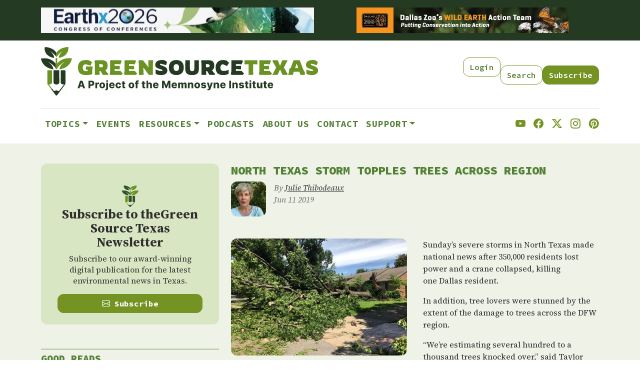

--- FILE ---
content_type: text/html; charset=UTF-8
request_url: https://www.greensourcetexas.org/articles/north-texas-storm-topples-trees-across-region
body_size: 13557
content:
<!DOCTYPE html>
<html lang="en" dir="ltr" prefix="og: https://ogp.me/ns#">
  <head>
    <meta charset="utf-8" />
<meta name="description" content="Severe storms in North Texas toppled hundreds of trees, causing power outages and a crane collapse that killed a Dallas resident. The Texas Trees Foundation emphasizes proper tree planting and care to prevent storm damage, advising certified arborists for maintenance. Trees enhance community health and offer numerous benefits." />
<link rel="canonical" href="https://www.greensourcetexas.org/articles/north-texas-storm-topples-trees-across-region" />
<link rel="image_src" href="/sites/default/files/field/image/TreeDamageDallas2_DickGuldi_600.jpg" />
<meta property="og:image" content="https://www.greensourcetexas.org/sites/default/files/field/image/TreeDamageDallas2_DickGuldi_600.jpg" />
<meta name="Generator" content="Drupal 10 (https://www.drupal.org)" />
<meta name="MobileOptimized" content="width" />
<meta name="HandheldFriendly" content="true" />
<meta name="viewport" content="width=device-width, initial-scale=1, shrink-to-fit=no" />
<script type="application/ld+json">{
    "@context": "https://schema.org",
    "@graph": [
        {
            "@type": "WebSite",
            "name": "Greensource Texas"
        }
    ]
}</script>
<meta http-equiv="x-ua-compatible" content="ie=edge" />
<link rel="icon" href="/themes/custom/gsd/favicon.ico" type="image/vnd.microsoft.icon" />

    <title>North Texas storm topples trees across region | Green Source Texas</title>
    <link rel="stylesheet" media="all" href="/sites/default/files/css/css_4DvqgdwU4LEzeSK8mFnVSr88miD-myQaf4AqqaOKBaI.css?delta=0&amp;language=en&amp;theme=gsd&amp;include=eJxdiksOwjAMBS-Uz5Eip7FCILaj2IH29iAKm26e9GYmi5jahJEyzNkkEqpCRU291Zu5fPUsBd0mE-MmNISRTcO18p6QVyJofLZlrgE9wB12h7v1xo8_-11XtcTaJUP3ascHVaeHGlLMoOieDV8avxtIyur4Bjb8SXM" />
<link rel="stylesheet" media="all" href="/sites/default/files/css/css_IV-vQMxmidhGbk9C_VfmSaEgs1U1Qna7jhmD1gKiw7c.css?delta=1&amp;language=en&amp;theme=gsd&amp;include=eJxdiksOwjAMBS-Uz5Eip7FCILaj2IH29iAKm26e9GYmi5jahJEyzNkkEqpCRU291Zu5fPUsBd0mE-MmNISRTcO18p6QVyJofLZlrgE9wB12h7v1xo8_-11XtcTaJUP3ascHVaeHGlLMoOieDV8avxtIyur4Bjb8SXM" />

    <script type="application/json" data-drupal-selector="drupal-settings-json">{"path":{"baseUrl":"\/","pathPrefix":"","currentPath":"node\/25906","currentPathIsAdmin":false,"isFront":false,"currentLanguage":"en"},"pluralDelimiter":"\u0003","suppressDeprecationErrors":true,"gtag":{"tagId":"G-377156716","consentMode":false,"otherIds":[],"events":[],"additionalConfigInfo":[]},"ajaxPageState":{"libraries":"eJxlj10OwyAMgy_Ez5FQKFHGFkhF0q29_bpqT_TFkv1ZspxFTG3AmjKMUSUSSwb2agfXTi7P_Exfeo8bqgKhJq70sDvvUtAtMjAu0lbp2E3D3PK-Yd9Sg9od7vabimVsK3D4W0cixJgMKNIpsw_whN2RlvmHHmrYYgZF96740XhpaFI2xi99c2cK","theme":"gsd","theme_token":null},"ajaxTrustedUrl":[],"data":{"extlink":{"extTarget":true,"extTargetAppendNewWindowDisplay":true,"extTargetAppendNewWindowLabel":"(opens in a new window)","extTargetNoOverride":false,"extNofollow":false,"extTitleNoOverride":false,"extNoreferrer":true,"extFollowNoOverride":false,"extClass":"0","extLabel":"(link is external)","extImgClass":false,"extSubdomains":true,"extExclude":"","extInclude":"","extCssExclude":"","extCssInclude":"","extCssExplicit":"","extAlert":false,"extAlertText":"This link will take you to an external web site. We are not responsible for their content.","extHideIcons":false,"mailtoClass":"0","telClass":"0","mailtoLabel":"(link sends email)","telLabel":"(link is a phone number)","extUseFontAwesome":false,"extIconPlacement":"append","extPreventOrphan":true,"extFaLinkClasses":"fa fa-external-link","extFaMailtoClasses":"fa fa-envelope-o","extAdditionalLinkClasses":"","extAdditionalMailtoClasses":"","extAdditionalTelClasses":"","extFaTelClasses":"fa fa-phone","allowedDomains":[],"extExcludeNoreferrer":""}},"field_group":{"html_element":{"mode":"default","context":"view","settings":{"classes":"image-block","show_empty_fields":false,"id":"","label_as_html":false,"element":"div","show_label":false,"label_element":"h3","label_element_classes":"","attributes":"","effect":"none","speed":"fast"}}},"calendar":{"noEventsMessage":"No events on this date"},"user":{"uid":0,"permissionsHash":"ee1e3d02b1dd191fee3ef3f3fb925d5bbf866ad6b89506e48f62dff592564298"}}</script>
<script src="/sites/default/files/js/js_q6fygUodLbu6av-FGfmQ-mTNywnyoluolWHg6MKVuA4.js?scope=header&amp;delta=0&amp;language=en&amp;theme=gsd&amp;include=eJxLrSjJyczL1k8pKi1IzNFLhXB10vPz03NS40sS0_XTgQQ6Xy8xK7FCJ704RT89Jz8pMUe3uKQSqC8dALCOHiM"></script>
<script src="/modules/contrib/google_tag/js/gtag.js?t88zqp"></script>

  </head>
  <body class="layout-one-sidebar layout-sidebar-first page-node-25906 path-node node--type-article">
    <a href="#main-content" class="visually-hidden-focusable">
      Skip to main content
    </a>
    
      <div class="dialog-off-canvas-main-canvas" data-off-canvas-main-canvas>
    
<div id="page-wrapper">
  <div id="page">
    <header id="header" class="header" role="banner" aria-label="Site header">
                        <nav class="navbar navbar-dark bg-secondary" id="navbar-top">
                    <div class="container">
                        
                <section class="row region region-top-header">
    <div class="views-element-container block block-views block-views-blockbanner-ad-banner-ad-block" id="block-banner-ad-block">
  
    
      <div class="content">
      <div><div class="view view-banner-ad view-id-banner_ad view-display-id-banner_ad_block js-view-dom-id-61809aba18aa7487b0cfa8d25b2969f70cfae66bce622845ef108bfe65eb0f87">
  
    
      
      <div class="view-content row">
          <div class="col-lg views-row">
    <div class="views-field views-field-field-banner-ad-image"><div class="field-content"><a href="https://earthx.org"><div>
  
  
  <div class="field field--name-field-media-image field--type-image field--label-visually_hidden">
    <div class="field__label visually-hidden">Image</div>
              <div class="field__item">  <img loading="lazy" src="/sites/default/files/styles/banner_ad/public/2025-11/Earthx2026%20Congress%20of%20Conferences_BannerAd_Crop.jpeg?itok=liIzOqIs" width="970" height="90" alt="Earthx 2026 Congress of Conferences" class="image-style-banner-ad" />


</div>
          </div>

</div>
</a></div></div>
  </div>
    <div class="col-lg views-row">
    <div class="views-field views-field-field-banner-ad-image"><div class="field-content"><a href="https://www.dallaszoo.com/save-wildlife/take-action-projects/"><div>
  
  
  <div class="field field--name-field-media-image field--type-image field--label-visually_hidden">
    <div class="field__label visually-hidden">Image</div>
              <div class="field__item">  <img loading="lazy" src="/sites/default/files/styles/banner_ad/public/2025-03/gsd-banner-dallas-zoo-970x90.png?itok=MXP5pq_F" width="970" height="90" alt="Banner ad for Dallas Zoo" class="image-style-banner-ad" />


</div>
          </div>

</div>
</a></div></div>
  </div>

    </div>
  
          </div>
</div>

    </div>
  </div>

  </section>

                                  </div>
                    </nav>
                          <nav class="navbar navbar-dark bg-primary navbar-expand-lg" id="navbar-main">
                        <div class="container">
                                  <a href="/" title="Home" rel="home" class="navbar-brand">
              <img src="/themes/custom/gsd/images/GreenSource-final.svg" alt="Home" class="img-fluid d-inline-block align-top" />
            
    </a>
    <nav role="navigation" aria-labelledby="block-gsd-secondarymenu-2-menu" id="block-gsd-secondarymenu-2" class="d-none d-lg-block block block-menu navigation menu--secondary-menu">
            
  <h2 class="visually-hidden" id="block-gsd-secondarymenu-2-menu">Secondary Menu</h2>
  

        
                  <ul class="nav">
                    <li class="nav-item">
                <a href="/user/login" class="btn btn-chameleon d-block btn btn-chameleon d-block nav-link--user-login" data-drupal-link-system-path="user/login">Login</a>
              </li>
                <li class="nav-item">
                <a href="/search/node" class="btn btn-chameleon d-block mt-3 btn btn-chameleon d-block mt-3 nav-link--search-node" data-drupal-link-system-path="search/node">Search</a>
              </li>
                <li class="nav-item">
                <a href="https://visitor.r20.constantcontact.com/manage/optin?v=001oXV2QgKAMdrwsgCDhvGA2ZN-wf--n7TrrbAiV8giMZJvGB7Y9EOJHYrkeb0loIJ64qmRiSCoI8LWbFEx1a7LZX8YYN2nr-ANLkV9cxw0laI%3D:" class="btn btn-success d-block mt-3 btn btn-success d-block mt-3 nav-link-https--visitorr20constantcontactcom-manage-optinv001oxv2qgkamdrwsgcdhvga2zn-wf--n7trrbaiv8gimzjvgb7y9eojhyrkeb0loij64qmriscoi8lwbfex1a7lzx8yyn2nr-anlkv9cxw0lai3d">Subscribe</a>
              </li>
        </ul>
  


  </nav>


                              <button class="navbar-toggler collapsed" type="button" data-bs-toggle="collapse" data-bs-target="#CollapsingNavbar" aria-controls="CollapsingNavbar" aria-expanded="false" aria-label="Toggle navigation"><span class="navbar-toggler-icon"></span></button>
                <div class="collapse navbar-collapse justify-content-end" id="CollapsingNavbar">
                                      <nav role="navigation" aria-labelledby="block-gsd-main-menu-menu" id="block-gsd-main-menu" class="block block-menu navigation menu--main">
            
  <h2 class="visually-hidden" id="block-gsd-main-menu-menu">Main navigation</h2>
  

        
              <ul class="nav navbar-nav" data-component-id="bootstrap_barrio:menu_main">
                    <li class="nav-item menu-item--expanded dropdown">
                          <span class="nav-link dropdown-toggle nav-link-" data-bs-toggle="dropdown" aria-expanded="false" aria-haspopup="true">Topics</span>
                        <ul class="dropdown-menu">
                    <li class="dropdown-item">
                          <a href="/topics/editors-picks" class="nav-link--topics-editors-picks" data-drupal-link-system-path="topics/editors-picks">Top Stories</a>
              </li>
                <li class="dropdown-item">
                          <a href="/topics/nature" class="nav-link--topics-nature" data-drupal-link-system-path="topics/560">Nature</a>
              </li>
                <li class="dropdown-item">
                          <a href="/topics/advocacy" class="nav-link--topics-advocacy" data-drupal-link-system-path="topics/559">Advocacy</a>
              </li>
                <li class="dropdown-item">
                          <a href="/topics/589%20561%20604%20562%20624" class="nav-link--topics-58920561206042056220624" data-drupal-link-system-path="topics/589 561 604 562 624">Lifestyle</a>
              </li>
                <li class="dropdown-item">
                          <a href="/topics/climate" class="nav-link--topics-climate" data-drupal-link-system-path="topics/622">Climate</a>
              </li>
                <li class="dropdown-item">
                          <a href="/topics/opinion" class="nav-link--topics-opinion" data-drupal-link-system-path="topics/596">Opinion</a>
              </li>
                <li class="dropdown-item">
                          <a href="/topics/energy" class="nav-link--topics-energy" data-drupal-link-system-path="topics/563">Energy</a>
              </li>
                <li class="dropdown-item">
                          <a href="/topics/education" class="nav-link--topics-education" data-drupal-link-system-path="topics/564">Education</a>
              </li>
                <li class="dropdown-item">
                          <a href="/topics/business" class="nav-link--topics-business" data-drupal-link-system-path="topics/605">Business</a>
              </li>
        </ul>
  
              </li>
                <li class="nav-item">
                          <a href="/calendar" class="nav-link nav-link--calendar" data-drupal-link-system-path="calendar">Events</a>
              </li>
                <li class="nav-item menu-item--expanded dropdown">
                          <span class="nav-link dropdown-toggle nav-link-" data-bs-toggle="dropdown" aria-expanded="false" aria-haspopup="true">Resources</span>
                        <ul class="dropdown-menu">
                    <li class="dropdown-item">
                          <a href="/content/dfw-green-jobs" class="nav-link--content-dfw-green-jobs" data-drupal-link-system-path="node/7861">Texas Green Jobs</a>
              </li>
                <li class="dropdown-item">
                          <a href="/articles/your-guide-north-texas-farmers-markets" class="nav-link--articles-your-guide-north-texas-farmers-markets" data-drupal-link-system-path="node/25334">North Texas Farmers Markets</a>
              </li>
                <li class="dropdown-item">
                          <a href="/content/north-texas-gsdfw-sustainable-leaders" class="nav-link--content-north-texas-gsdfw-sustainable-leaders" data-drupal-link-system-path="node/9078">GSDFW Sustainable Leadership Awards</a>
              </li>
                <li class="dropdown-item">
                          <a href="/articles/north-texas-natural-spaces" class="nav-link--articles-north-texas-natural-spaces" data-drupal-link-system-path="node/25526">North Texas Natural Spaces</a>
              </li>
                <li class="dropdown-item">
                          <a href="https://www.buzzsprout.com/539305" class="nav-link-https--wwwbuzzsproutcom-539305">Texas Green Report</a>
              </li>
        </ul>
  
              </li>
                <li class="nav-item">
                          <a href="https://www.buzzsprout.com/539305" class="nav-link nav-link-https--wwwbuzzsproutcom-539305">Podcasts</a>
              </li>
                <li class="nav-item">
                          <a href="/about-us" class="nav-link nav-link--about-us" data-drupal-link-system-path="node/26850">About Us</a>
              </li>
                <li class="nav-item">
                          <a href="/contact" class="nav-link nav-link--contact" data-drupal-link-system-path="contact">Contact</a>
              </li>
                <li class="nav-item menu-item--expanded dropdown">
                          <a href="https://www.paypal.com/donate/?hosted_button_id=EMSM6V55Q6TZJ" class="nav-link dropdown-toggle nav-link-https--wwwpaypalcom-donate-hosted-button-idemsm6v55q6tzj" data-bs-toggle="dropdown" aria-expanded="false" aria-haspopup="true">Support</a>
                        <ul class="dropdown-menu">
                    <li class="dropdown-item">
                          <a href="https://www.paypal.com/donate/?hosted_button_id=EMSM6V55Q6TZJ" class="nav-link-https--wwwpaypalcom-donate-hosted-button-idemsm6v55q6tzj">Donate</a>
              </li>
                <li class="dropdown-item">
                          <a href="/advertise-on-green-source-texas" class="nav-link--advertise-on-green-source-texas" data-drupal-link-system-path="node/27028">Advertise</a>
              </li>
        </ul>
  
              </li>
        </ul>
  



  </nav>
<div id="block-gsd-socialicons" class="block-content-basic block block-block-content block-block-content71968751-ee2e-46db-8e29-67a10c54e06d">
  
    
      <div class="content">
      
            <div class="clearfix text-formatted field field--name-body field--type-text-with-summary field--label-hidden field__item"><div class="gsd-social d-flex justify-content-between mt-3 mb-3 fs-5">
  <a href="https://www.youtube.com/user/GreenSourceDFW"><i class="bi bi-youtube"></i></a>
  <a href="https://www.facebook.com/pages/GreenSourceDFW/173782595994090"><i class="bi bi-facebook"></i></a>
  <a href="https://x.com/greensourcetx"><i class="bi bi-twitter-x"></i></a>
  <a href="https://www.instagram.com/greensourcetexas"><i class="bi bi-instagram"></i></a>
  <a href="https://pinterest.com/greensourcedfw/"><i class="bi bi-pinterest"></i></a>
</div></div>
      
    </div>
  </div>
<nav role="navigation" aria-labelledby="block-gsd-secondarymenu-menu" id="block-gsd-secondarymenu" class="d-lg-none block block-menu navigation menu--secondary-menu">
            
  <h2 class="visually-hidden" id="block-gsd-secondarymenu-menu">Secondary Menu</h2>
  

        
                  <ul class="nav">
                    <li class="nav-item">
                <a href="/user/login" class="btn btn-chameleon d-block btn btn-chameleon d-block nav-link--user-login" data-drupal-link-system-path="user/login">Login</a>
              </li>
                <li class="nav-item">
                <a href="/search/node" class="btn btn-chameleon d-block mt-3 btn btn-chameleon d-block mt-3 nav-link--search-node" data-drupal-link-system-path="search/node">Search</a>
              </li>
                <li class="nav-item">
                <a href="https://visitor.r20.constantcontact.com/manage/optin?v=001oXV2QgKAMdrwsgCDhvGA2ZN-wf--n7TrrbAiV8giMZJvGB7Y9EOJHYrkeb0loIJ64qmRiSCoI8LWbFEx1a7LZX8YYN2nr-ANLkV9cxw0laI%3D:" class="btn btn-success d-block mt-3 btn btn-success d-block mt-3 nav-link-https--visitorr20constantcontactcom-manage-optinv001oxv2qgkamdrwsgcdhvga2zn-wf--n7trrbaiv8gimzjvgb7y9eojhyrkeb0loij64qmriscoi8lwbfex1a7lzx8yyn2nr-anlkv9cxw0lai3d">Subscribe</a>
              </li>
        </ul>
  


  </nav>


                                                    </div>
                                                    </div>
                      </nav>
                  </header>
          <div class="highlighted">
        <aside class="container section clearfix" role="complementary">
            <div data-drupal-messages-fallback class="hidden"></div>


        </aside>
      </div>
            <div id="main-wrapper" class="layout-main-wrapper clearfix">
              <div id="main" class="container">
          
          <div class="row row-offcanvas row-offcanvas-left clearfix">
              <main class="main-content col-lg-8" id="content" role="main">
                <section class="section">
                  <a href="#main-content" id="main-content" tabindex="-1" class="visually-hidden"></a>
                    <div id="block-gsd-page-title" class="block block-core block-page-title-block">
  
    
      <div class="content">
      
  <h1 class="title"><span class="field field--name-title field--type-string field--label-hidden">North Texas storm topples trees across region</span>
</h1>


    </div>
  </div>
<div id="block-gsd-content" class="block block-system block-system-main-block">
  
    
      <div class="content">
      

<article data-history-node-id="25906" class="node node--type-article node--view-mode-full clearfix">
  <header>
    
        
          <div class="node__meta clearfix">
        <article class="profile">
  
            <div class="field field--name-user-picture field--type-image field--label-hidden field__item">  <a href="/team-member/julie-thibodeaux"><img loading="lazy" src="/sites/default/files/styles/user_portrait_small/public/pictures/picture-624-1694181904.jpg?itok=Dvr5ZpjB" width="177" height="177" alt="Profile picture for user JULIE THIBODEAUX" class="image-style-user-portrait-small" />

</a>
</div>
      </article>

                  <em>
            By <span class="field field--name-uid field--type-entity-reference field--label-hidden"><a title="View user profile." href="/team-member/julie-thibodeaux" class="username">Julie Thibodeaux</a></span>
<br/>Jun 11 2019          </em>
                
      </div>
      </header>
  <div class="node__content clearfix">
    
<div  class="image-block">
    
            <div class="field field--name-field-image field--type-image field--label-hidden field__item">  <img loading="lazy" src="/sites/default/files/styles/wide/public/field/image/TreeDamageDallas2_DickGuldi_600.jpg?itok=J9nwUSkZ" width="600" height="400" alt="Fallen tree blocking a suburban driveway on a sunny day." class="image-style-wide" />


</div>
      
            <div class="clearfix text-formatted field field--name-field-pre-body field--type-text-long field--label-hidden field__item"><p><em>Texas Trees Foundation offers advice to homeowners dealing with tree damage. Photos by Dick Guldi.</em></p></div>
      
  </div>
            <div class="clearfix text-formatted field field--name-body field--type-text-with-summary field--label-hidden field__item"><p>Sunday’s severe storms in North Texas made national news after&nbsp;350,000 residents lost power and a crane collapsed, killing one&nbsp;Dallas resident.&nbsp;</p><p>In addition, tree lovers were stunned by the extent of the damage to trees across the DFW region.</p><p>“We’re estimating several hundred to a thousand trees knocked over,” said Taylor Nelson, spokesperson for the Texas Trees Foundation, a&nbsp;Dallas-based tree advocacy&nbsp;group.&nbsp;</p><p><img style="float:right;margin:10px;" src="https://www.greensourcedfw.org/sites/default/files/TreeDamageDallas3_DickGuldi_600.jpg" alt data-delta="1" data-fid="8434" data-media-element="1" typeof="foaf:Image" width="600" height="800" loading="lazy">Nelson said the storm’s high winds -&nbsp;up to 70 mph -&nbsp;were responsible for the damage. And while some local environmentalists pointed the finger at&nbsp;climate change,&nbsp;Nelson speculated that&nbsp;some trees may have been more vulnerable than others due to improper maintainance.</p><p>“It’s a blessing in disguise in a way because it’s shifted people’s attention to the importance of trees,” he said.</p><p>According to Texas Trees Foundation, the storm offered two important lessons with regard to tree planting: First - always plant the right tree in the right place. Large trees near power lines will result in electric outages during storms. The second lesson, trees need care. Many of the trees that had broken limbs had poor canopy structure leading to ingrown&nbsp;bark and weak points. Poor pruning cuts, disease and insects predispose trees to structural failure during heavy wind events.&nbsp;</p><p>Nelson said hiring qualified certified arborists to prune and care for your tree is an important step in eliminating problems during storms.&nbsp;</p><p>Texas Trees Foundation offers the following insights for North Central Texas residents and businesses impacted by the severe storms.&nbsp;</p><p>When you hire an arborist ask the following questions:&nbsp;</p><p>1. Are they an ISA Certified Arborist? Ask to see their identification card.<br>2. Can they provide proof of insurance? Ask to see it.<br>3. Are they reputable? Ask for references.<br>4. Do they provide a free written estimate?<br>5. Will they top your trees? If they will, find someone else.&nbsp;</p><p>Corrective pruning and maintenance after a storm is important. Qualified arborists know what steps to take and how to work safely leaving you less liable in case an accident happens. Believe it or not, most storm damaged trees can be saved with proper care. Have your damaged trees inspected as soon as possible by a professional and pruned as needed. If you are going to prune your tree yourself remember – never&nbsp;prune trees near power lines and always follow correct procedures for pruning. See <a href="https://www.fs.usda.gov/naspf/sites/default/files/publications/htprunerev2012.pdf" target="_blank">correct pruning techniques</a> here.</p><p><img style="float:left;margin:10px;" src="https://www.greensourcedfw.org/sites/default/files/TreeDamageDallas1_DickGuldi_600.jpg" alt data-delta="1" data-fid="8435" data-media-element="1" typeof="foaf:Image" width="600" height="400" loading="lazy">Additional information regarding the pruning of storm damaged trees may be found <a href="https://www.tdi.texas.gov/pubs/videoresource/fstreetrim.pdf">here</a>.</p><p>If replanting trees, make sure to pick the right tree for the right place. Don’t plant large trees near power lines and make sure that the mature size of the tree, both in width and height, are considered. To find a list of trees specific to Texas go to the <a href="http://texastreeid.tamu.edu/content/listOfTrees/&nbsp;" target="_blank">Texas Forest Service website</a>.&nbsp;</p><p>“Trees play a critical role in the health and well being of our communities. They clean our air, slow water runoff, lower energy costs, increase property values, and provide a plethora of other benefits. Investing in your trees will pay off,” said Janette Monear, CEO of the Texas Trees Foundation.&nbsp;</p></div>
      


  </div>
</article>

    </div>
  </div>
<div id="block-gsd-articlepostamble" class="block-top-border block-content-basic block block-block-content block-block-contentd1f3a807-641a-4c5f-b612-b7e6398b978d">
  
    
      <div class="content">
      
            <div class="clearfix text-formatted field field--name-body field--type-text-with-summary field--label-hidden field__item"><p><em>Stay up to date on everything green in Texas, including the latest news and events! Sign up for the </em><a href="http://visitor.r20.constantcontact.com/manage/optin?v=001oXV2QgKAMdrwsgCDhvGA2ZN-wf--n7TrrbAiV8giMZJvGB7Y9EOJHYrkeb0loIJ64qmRiSCoI8LWbFEx1a7LZX8YYN2nr-ANLkV9cxw0laI%3D"><em><strong>Green Source Texas Newsletter</strong></em></a><em>! Follow us on</em> <a href="http://www.facebook.com/GreensourceDFW"><em><strong>Facebook</strong></em></a>, <a href="https://x.com/greensourcetx"><em><strong>X </strong></em></a><em>and</em> <a href="https://www.instagram.com/greensourcetexas/"><em><strong>Instagram</strong></em></a><em>. Also check out our podcast</em> <a href="http://www.buzzsprout.com/539305"><em><strong>The Texas Green Report</strong></em></a><em>, available on your favorite podcast app.</em></p></div>
      
    </div>
  </div>


                </section>
              </main>
                          <div class="sidebar_first sidebar col-md-4 order-first" id="sidebar_first">
                <aside class="section" role="complementary">
                    <div id="block-gsd-subscribe-2" class="mb-5 d-none d-lg-block block-content-basic block block-block-content block-block-content9c0abff1-5f65-4462-8e04-4bb6647eb8c1">
  
    
      <div class="content">
      
            <div class="clearfix text-formatted field field--name-body field--type-text-with-summary field--label-hidden field__item"><div class="cta">
  <img data-entity-uuid="d305d544-52ef-4cf0-b664-ceb1bc87a777" data-entity-type="file" src="/sites/default/files/inline-images/subscribe-logo.png" width="35" height="43" alt="" data-align="center">
  <h3>Subscribe to the Green Source Texas Newsletter</h3>
  <p class="cta-typoggraphy">Subscribe to our award-winning digital publication for the latest environmental news in Texas.</p>
  <a href="https://visitor.r20.constantcontact.com/manage/optin?v=001oXV2QgKAMdrwsgCDhvGA2ZN-wf--n7TrrbAiV8giMZJvGB7Y9EOJHYrkeb0loIJ64qmRiSCoI8LWbFEx1a7LZX8YYN2nr-ANLkV9cxw0laI%3D:" class="btn btn-success d-block w-100"><i class="bi bi-envelope"></i> Subscribe</a>
</div>
</div>
      
    </div>
  </div>
<div class="views-element-container block-top-border mb-5 d-none d-lg-block block block-views block-views-blockgood-reads-good-reads-block" id="block-good-reads-block-lg">
  
      <h2>Good Reads</h2>
    
      <div class="content">
      <div><div class="view view-good-reads view-id-good_reads view-display-id-good_reads_block js-view-dom-id-7adea91800a518db753413916b64aefcb22e2d8a9d47de4b3d94090a87e3f75e">
  
    
      
      <div class="view-content row">
          <div class="col-6 views-row">
    <div class="views-field views-field-field-good-reads-image"><div class="field-content rounded overflow-hidden"><a href="https://www.greensourcetexas.org/articles/wild-dfw-author-offers-window-dallas-fort-worths-wild-side "><div>
  
  
  <div class="field field--name-field-media-image field--type-image field--label-visually_hidden">
    <div class="field__label visually-hidden">Image</div>
              <div class="field__item">  <img loading="lazy" src="/sites/default/files/styles/good_read/public/2025-04/wild-dfw-cover.jpg?itok=8zW7QD-Q" width="246" height="330" alt="Wild DFW by Amy Martin book cover" class="image-style-good-read" />


</div>
          </div>

</div>
</a></div></div>
  </div>
    <div class="col-6 views-row">
    <div class="views-field views-field-field-good-reads-image"><div class="field-content rounded overflow-hidden"><a href="https://www.greensourcetexas.org/articles/texas-nature-writer-gives-lessons-mindfulness "><div>
  
  
  <div class="field field--name-field-media-image field--type-image field--label-visually_hidden">
    <div class="field__label visually-hidden">Image</div>
              <div class="field__item">  <img loading="lazy" src="/sites/default/files/styles/good_read/public/2025-04/Mindful_cover_gsd2.jpg?itok=EjLYh6d1" width="246" height="330" alt="/articles/new-book-teaches-mindful-approach-texas-nature" class="image-style-good-read" />


</div>
          </div>

</div>
</a></div></div>
  </div>

    </div>
  
          </div>
</div>

    </div>
  </div>
<div class="views-element-container d-none d-lg-block block-top-border mb-5 block block-views block-views-blocksmall-ads-small-ad-block" id="block-small-ad-block-lg">
  
      <h2>Sponsors</h2>
    
      <div class="content">
      <div><div class="view view-small-ads view-id-small_ads view-display-id-small_ad_block js-view-dom-id-224c4e8ab039883de0175ddf7f3b1dacdc80a61bca7222fd1980e63b04cf2d77">
  
    
      
      <div class="view-content row">
          <div class="col-6 views-row">
    <div class="views-field views-field-field-ad-image"><div class="field-content rounded overflow-hidden"><a href="https://www.greensourcetexas.org/node/27027"><div>
  
  
  <div class="field field--name-field-media-image field--type-image field--label-visually_hidden">
    <div class="field__label visually-hidden">Image</div>
              <div class="field__item">  <img loading="lazy" src="/sites/default/files/styles/large/public/2025-08/TEXAS-GREEN-JOBS_wood.jpeg?itok=WVkMyr9J" width="320" height="480" alt="Texas Green Jobs Logo" class="image-style-large" />


</div>
          </div>

</div>
</a></div></div>
  </div>
    <div class="col-6 views-row">
    <div class="views-field views-field-field-ad-image"><div class="field-content rounded overflow-hidden"><a href="http://earthx.org/"><div>
  
  
  <div class="field field--name-field-media-image field--type-image field--label-visually_hidden">
    <div class="field__label visually-hidden">Image</div>
              <div class="field__item">  <img loading="lazy" src="/sites/default/files/styles/large/public/2025-08/EarthXlogo_2024-summer-gsd2-196x294.jpg?itok=QDt-loJe" width="196" height="294" alt="EarthX graphic" class="image-style-large" />


</div>
          </div>

</div>
</a></div></div>
  </div>

    </div>
  
          </div>
</div>

    </div>
  </div>
<div id="block-editors-picks-interior" class="block-top-border d-none d-lg-block block block-gsd-blocks block-topic-teaser-block">
  
    
      <div class="content">
      <div class="header-more-link"><h2 class="block_title">Top Stories</h2><div class="more-link"><a href="/topics/top-stories">All <i class="bi bi-arrow-right"></i></a></div></div>
<div class="view view-topic-listings view-id-topic_listings view-display-id-topic_listings_block js-view-dom-id-328052e79c3b48909a050608b22143ca5d5120629722d46f22d5630189eda6c8">
  
    
      
      <div class="view-content row">
          <div class="small-card-with-image row views-row">
    
<div class="views-field views-field-field-image col-3">
  <div class="field-content">
    <a href="/articles/international-elephant-experts-descend-cowtown" hreflang="en"><img src="/sites/default/files/styles/small_card/public/2026-01/Elephant-symposium_2025_572.jpeg?itok=_gFHKETh" width="78" height="78" alt="" title="" loading="lazy" class="image-style-small-card" />

</a>
  </div>
</div>
<div class="views-field views-field-nothing col-9">
  <div class="field-content">
    <div class="gsd-metadata">
      <time datetime="2026-01-09T21:37:19+00:00" class="datetime">Jan 09 2026</time>
<span><span class="d-inline d-lg-none d-xl-inline">, </span>Gwen Thomas</span>
    </div>
    <div class="views-field-title"><div class="views-field views-field-title"><span class="field-content"><a href="/articles/international-elephant-experts-descend-cowtown" hreflang="en">International elephant experts descend on Cowtown</a></span></div></div>
  </div>
</div>

  </div>

    </div>
  
          </div>

    </div>
  </div>
<div id="block-nature-interior" class="block-top-border d-none d-lg-block block block-gsd-blocks block-topic-teaser-block">
  
    
      <div class="content">
      <div class="header-more-link"><h2 class="block_title">Nature</h2><div class="more-link"><a href="/topics/nature">All <i class="bi bi-arrow-right"></i></a></div></div>
<div class="view view-topic-listings view-id-topic_listings view-display-id-topic_listings_block js-view-dom-id-b338847d5914a2436831d26f1e9ec47e88b64ac316a684ae284b308d92f038ba">
  
    
      
      <div class="view-content row">
          <div class="small-card-with-image row views-row">
    
<div class="views-field views-field-field-image col-3">
  <div class="field-content">
    <a href="/articles/symposium-inspire-texans-rewild-historic-cemeteries" hreflang="en"><img src="/sites/default/files/styles/small_card/public/2025-11/WarrenFerris_marker2_FWFC_572.jpeg?itok=Z_8O-p7b" width="78" height="78" alt="" title="" loading="lazy" class="image-style-small-card" />

</a>
  </div>
</div>
<div class="views-field views-field-nothing col-9">
  <div class="field-content">
    <div class="gsd-metadata">
      <time datetime="2025-11-21T04:01:48+00:00" class="datetime">Nov 21 2025</time>
<span><span class="d-inline d-lg-none d-xl-inline">, </span>Marshall Hinsley</span>
    </div>
    <div class="views-field-title"><div class="views-field views-field-title"><span class="field-content"><a href="/articles/symposium-inspire-texans-rewild-historic-cemeteries" hreflang="en">Symposium to inspire Texans to rewild historic cemeteries</a></span></div></div>
  </div>
</div>

  </div>

    </div>
  
          </div>

    </div>
  </div>
<div id="block-advocacy-interior" class="block-top-border d-none d-lg-block block block-gsd-blocks block-topic-teaser-block">
  
    
      <div class="content">
      <div class="header-more-link"><h2 class="block_title">Advocacy</h2><div class="more-link"><a href="/topics/advocacy">All <i class="bi bi-arrow-right"></i></a></div></div>
<div class="view view-topic-listings view-id-topic_listings view-display-id-topic_listings_block js-view-dom-id-e1ef973258a0fd15909b1c916f9fe774bf0ade72b8f7eed15c5cb8ec550b420b">
  
    
      
      <div class="view-content row">
          <div class="small-card-with-image row views-row">
    
<div class="views-field views-field-field-image col-3">
  <div class="field-content">
    <a href="/articles/data-center-431-acres-southeast-fort-worth-moving-forward-amid-environmental-concerns" hreflang="en"><img src="/sites/default/files/styles/small_card/public/2025-10/Weston_lilypond_MS_572.jpeg?itok=UmaiBsIh" width="78" height="78" alt="" title="" loading="lazy" class="image-style-small-card" />

</a>
  </div>
</div>
<div class="views-field views-field-nothing col-9">
  <div class="field-content">
    <div class="gsd-metadata">
      <time datetime="2025-10-02T20:03:57+00:00" class="datetime">Oct 02 2025</time>
<span><span class="d-inline d-lg-none d-xl-inline">, </span>Fort Worth Report</span>
    </div>
    <div class="views-field-title"><div class="views-field views-field-title"><span class="field-content"><a href="/articles/data-center-431-acres-southeast-fort-worth-moving-forward-amid-environmental-concerns" hreflang="en">Data center on 431 acres in southeast Fort Worth moving forward amid environmental concerns</a></span></div></div>
  </div>
</div>

  </div>

    </div>
  
          </div>

    </div>
  </div>
<div id="block-lifestyle-interior" class="block-top-border d-none d-lg-block block block-gsd-blocks block-topic-teaser-block">
  
    
      <div class="content">
      <div class="header-more-link"><h2 class="block_title">Lifestyle</h2><div class="more-link"><a href="/topics/lifestyle">All <i class="bi bi-arrow-right"></i></a></div></div>
<div class="view view-topic-listings view-id-topic_listings view-display-id-topic_listings_block js-view-dom-id-573a2da231463450f5d251251136f3f012e7ed2ba1a16a893c6c3b7b397c226a">
  
    
      
      <div class="view-content row">
          <div class="small-card-with-image row views-row">
    
<div class="views-field views-field-field-image col-3">
  <div class="field-content">
    <a href="/articles/carpet-or-not-carpet-reporters-quest-environmentally-friendly-flooring" hreflang="en"><img src="/sites/default/files/styles/small_card/public/2025-11/joyful-woman-working-on-laptop-at-home-SBI-300854917.jpeg?itok=AIH7QzkI" width="78" height="78" alt="" title="" loading="lazy" class="image-style-small-card" />

</a>
  </div>
</div>
<div class="views-field views-field-nothing col-9">
  <div class="field-content">
    <div class="gsd-metadata">
      <time datetime="2025-11-07T03:52:04+00:00" class="datetime">Nov 07 2025</time>
<span><span class="d-inline d-lg-none d-xl-inline">, </span>Harriet Blake</span>
    </div>
    <div class="views-field-title"><div class="views-field views-field-title"><span class="field-content"><a href="/articles/carpet-or-not-carpet-reporters-quest-environmentally-friendly-flooring" hreflang="en">To carpet or not to carpet? A reporter&#039;s quest for environmentally friendly flooring</a></span></div></div>
  </div>
</div>

  </div>

    </div>
  
          </div>

    </div>
  </div>
<div id="block-climate-block-sidebar" class="block-top-border d-none d-lg-block block block-gsd-blocks block-topic-teaser-block">
  
    
      <div class="content">
      <div class="header-more-link"><h2 class="block_title">Climate</h2><div class="more-link"><a href="/topics/climate">All <i class="bi bi-arrow-right"></i></a></div></div>
<div class="view view-topic-listings view-id-topic_listings view-display-id-topic_listings_block js-view-dom-id-9e2187c2201558e2545a42bd0b99719606c0233905310d9ae3afb6b16d682e4d">
  
    
      
      <div class="view-content row">
          <div class="small-card-with-image row views-row">
    
<div class="views-field views-field-field-image col-3">
  <div class="field-content">
    <a href="/articles/despite-catastrophic-flooding-drought-persists-parts-central-texas" hreflang="en"><img src="/sites/default/files/styles/small_card/public/field/image/TxFlood_drought_styblk_600.jpeg?itok=tFClU_5w" width="78" height="78" alt="" title="" loading="lazy" class="image-style-small-card" />

</a>
  </div>
</div>
<div class="views-field views-field-nothing col-9">
  <div class="field-content">
    <div class="gsd-metadata">
      <time datetime="2025-07-11T20:46:02+00:00" class="datetime">Jul 11 2025</time>
<span><span class="d-inline d-lg-none d-xl-inline">, </span>INSIDE CLIMATE NEWS</span>
    </div>
    <div class="views-field-title"><div class="views-field views-field-title"><span class="field-content"><a href="/articles/despite-catastrophic-flooding-drought-persists-parts-central-texas" hreflang="en">Despite catastrophic flooding, drought persists in parts of Central Texas</a></span></div></div>
  </div>
</div>

  </div>

    </div>
  
          </div>

    </div>
  </div>
<div id="block-opinion-block-sidebar" class="block-top-border d-none d-lg-block block block-gsd-blocks block-topic-teaser-block">
  
    
      <div class="content">
      <div class="header-more-link"><h2 class="block_title">Opinion</h2><div class="more-link"><a href="/topics/opinion">All <i class="bi bi-arrow-right"></i></a></div></div>
<div class="view view-topic-listings view-id-topic_listings view-display-id-topic_listings_block js-view-dom-id-866b2d0aa1168007ac20c126f82ea5cf0524528e1111b017766bbd15ccc1cbdd">
  
    
      
      <div class="view-content row">
          <div class="small-card-with-image row views-row">
    
<div class="views-field views-field-field-image col-3">
  <div class="field-content">
    <a href="/articles/shared-values-must-be-unearthed-endangered-species-act-weakened" hreflang="en"><img src="/sites/default/files/styles/small_card/public/2025-08/HouToad1_THibb_572.jpeg?itok=5jNOlIvD" width="78" height="78" alt="" title="" loading="lazy" class="image-style-small-card" />

</a>
  </div>
</div>
<div class="views-field views-field-nothing col-9">
  <div class="field-content">
    <div class="gsd-metadata">
      <time datetime="2025-08-29T21:31:05+00:00" class="datetime">Aug 29 2025</time>
<span><span class="d-inline d-lg-none d-xl-inline">, </span>Michael Smith</span>
    </div>
    <div class="views-field-title"><div class="views-field views-field-title"><span class="field-content"><a href="/articles/shared-values-must-be-unearthed-endangered-species-act-weakened" hreflang="en">As Endangered Species Act is weakened, shared values are key to reviving it</a></span></div></div>
  </div>
</div>

  </div>

    </div>
  
          </div>

    </div>
  </div>
<div id="block-energy-block-interior" class="block-top-border d-none d-lg-block block block-gsd-blocks block-topic-teaser-block">
  
    
      <div class="content">
      <div class="header-more-link"><h2 class="block_title">Energy</h2><div class="more-link"><a href="/topics/energy">All <i class="bi bi-arrow-right"></i></a></div></div>
<div class="view view-topic-listings view-id-topic_listings view-display-id-topic_listings_block js-view-dom-id-dc1b525d9e864b07c105e09575e6b242689c79d673db3adb9caaadb6341e4b8f">
  
    
      
      <div class="view-content row">
          <div class="small-card-with-image row views-row">
    
<div class="views-field views-field-field-image col-3">
  <div class="field-content">
    <a href="/articles/texas-startups-make-products-carbon-fossil-fuels" hreflang="en"><img src="/sites/default/files/styles/small_card/public/field/image/Carbon_Graphitic%20Energy-CTO_DB_ICN_600.jpeg?itok=Z7foxTK9" width="78" height="78" alt="" title="" loading="lazy" class="image-style-small-card" />

</a>
  </div>
</div>
<div class="views-field views-field-nothing col-9">
  <div class="field-content">
    <div class="gsd-metadata">
      <time datetime="2025-07-25T18:50:17+00:00" class="datetime">Jul 25 2025</time>
<span><span class="d-inline d-lg-none d-xl-inline">, </span>INSIDE CLIMATE NEWS</span>
    </div>
    <div class="views-field-title"><div class="views-field views-field-title"><span class="field-content"><a href="/articles/texas-startups-make-products-carbon-fossil-fuels" hreflang="en">Texas startups make products from the carbon in fossil fuels</a></span></div></div>
  </div>
</div>

  </div>

    </div>
  
          </div>

    </div>
  </div>
<div id="block-education-block-interior" class="block-top-border d-none d-lg-block block block-gsd-blocks block-topic-teaser-block">
  
    
      <div class="content">
      <div class="header-more-link"><h2 class="block_title">Education</h2><div class="more-link"><a href="/topics/education">All <i class="bi bi-arrow-right"></i></a></div></div>
<div class="view view-topic-listings view-id-topic_listings view-display-id-topic_listings_block js-view-dom-id-575d12eef6e0c412e451e96c309dcacd342da54132e532a80cadb3e8abe68265">
  
    
      
      <div class="view-content row">
          <div class="small-card-with-image row views-row">
    
<div class="views-field views-field-field-image col-3">
  <div class="field-content">
    <a href="/articles/green-ambassador-certification-program-continues-dfw-cities" hreflang="en"><img src="/sites/default/files/styles/small_card/public/2025-09/Cert_LitterPU_5_572.jpeg?itok=QZqw2VIb" width="78" height="78" alt="" title="" loading="lazy" class="image-style-small-card" />

</a>
  </div>
</div>
<div class="views-field views-field-nothing col-9">
  <div class="field-content">
    <div class="gsd-metadata">
      <time datetime="2025-09-03T21:24:52+00:00" class="datetime">Sep 03 2025</time>
<span><span class="d-inline d-lg-none d-xl-inline">, </span>Avery Oliver</span>
    </div>
    <div class="views-field-title"><div class="views-field views-field-title"><span class="field-content"><a href="/articles/green-ambassador-certification-program-continues-dfw-cities" hreflang="en">Nonprofit offers green certification program in DFW and online</a></span></div></div>
  </div>
</div>

  </div>

    </div>
  
          </div>

    </div>
  </div>
<div id="block-business-block-interior" class="block-top-border d-none d-lg-block block block-gsd-blocks block-topic-teaser-block">
  
    
      <div class="content">
      <div class="header-more-link"><h2 class="block_title">Business</h2><div class="more-link"><a href="/topics/business">All <i class="bi bi-arrow-right"></i></a></div></div>
<div class="view view-topic-listings view-id-topic_listings view-display-id-topic_listings_block js-view-dom-id-e201ae956457cc99696c72288c67b5aa44129cd7b8b34a819a3de0554e7d0f13">
  
    
      
      <div class="view-content row">
          <div class="small-card-with-image row views-row">
    
<div class="views-field views-field-field-image col-3">
  <div class="field-content">
    <a href="/articles/historic-garden-may-be-impacted-data-center" hreflang="en"><img src="/sites/default/files/styles/small_card/public/2025-09/Weston_patio_MS_572.jpeg?itok=Evpc5sG7" width="78" height="78" alt="" title="" loading="lazy" class="image-style-small-card" />

</a>
  </div>
</div>
<div class="views-field views-field-nothing col-9">
  <div class="field-content">
    <div class="gsd-metadata">
      <time datetime="2025-09-26T20:03:46+00:00" class="datetime">Sep 26 2025</time>
<span><span class="d-inline d-lg-none d-xl-inline">, </span>Michael Smith</span>
    </div>
    <div class="views-field-title"><div class="views-field views-field-title"><span class="field-content"><a href="/articles/historic-garden-may-be-impacted-data-center" hreflang="en">Historic gardens may be impacted by data center</a></span></div></div>
  </div>
</div>

  </div>

    </div>
  
          </div>

    </div>
  </div>


                </aside>
              </div>
                                  </div>
        </div>
          </div>
        <footer class="site-footer">
              <div class="container">
                      <div class="site-footer__top">
                <section class="row region region-footer-first">
    <div id="block-gsd-footertext" class="block-content-basic block block-block-content block-block-content9878d39a-4919-48a5-816e-f26722e98bed">
  
    
      <div class="content">
      
            <div class="clearfix text-formatted field field--name-body field--type-text-with-summary field--label-hidden field__item"><div class="mb-4">
  <img class="img-fluid" data-entity-uuid="9dbc4995-5cf1-4f56-aaf1-0956bb8a9f9e" data-entity-type="file" src="/sites/default/files/inline-images/footer-logo.png" width="499" height="68" alt="Green Source and Memnosyne logos">
</div>
<p><b>Green Source Texas</b> is an award-winning digital publication covering environmental news in Texas. Launched in 2011, the educational site was created by the Memnosyne Institute, a Dallas-based nonprofit, to educate the community about environmental topics including green living, sustainability, conservation, environmental advocacy and public policy discussions.</p></div>
      
    </div>
  </div>
<div id="block-gsd-gsdsocialicons" class="block-content-basic block block-block-content block-block-content71968751-ee2e-46db-8e29-67a10c54e06d">
  
    
      <div class="content">
      
            <div class="clearfix text-formatted field field--name-body field--type-text-with-summary field--label-hidden field__item"><div class="gsd-social d-flex justify-content-between mt-3 mb-3 fs-5">
  <a href="https://www.youtube.com/user/GreenSourceDFW"><i class="bi bi-youtube"></i></a>
  <a href="https://www.facebook.com/pages/GreenSourceDFW/173782595994090"><i class="bi bi-facebook"></i></a>
  <a href="https://x.com/greensourcetx"><i class="bi bi-twitter-x"></i></a>
  <a href="https://www.instagram.com/greensourcetexas"><i class="bi bi-instagram"></i></a>
  <a href="https://pinterest.com/greensourcedfw/"><i class="bi bi-pinterest"></i></a>
</div></div>
      
    </div>
  </div>

  </section>

                <section class="row region region-footer-second">
    <div id="block-gsd-contactus" class="block-content-basic block block-block-content block-block-contentf84a3657-3d93-4db5-8ee7-0edd34793417">
  
    
      <div class="content">
      
            <div class="clearfix text-formatted field field--name-body field--type-text-with-summary field--label-hidden field__item"><h3>Contact Us</h3>
<address>
  Green Source TX Editor,<br>
  Julie Thibodeaux<br>
  <a href="mailto:julie@greensourcedfw.org" class="text-decoration-underline">Julie@GreenSourceDFW.org</a><br>
  <a href="tel:+18177320722">817-732-0722</a>
</address>
<address>
  <a href="http://www.memnosyneinstitute.org" class="text-decoration-underline">Memnosyne Institute</a><br>
  2902 Maple Avenue<br>
  Dallas, Texas 75201<br>
  <a href="tel:+12142398112">214-239-8112</a>
</address>
<p>Website by <a href="https://fireroad.digital"><u>FireRoad Digital</u></a></p></div>
      
    </div>
  </div>

  </section>

                <section class="row region region-footer-third">
    <div id="block-gsd-donatecta" class="block-content-basic block block-block-content block-block-content47cb2d19-d9f0-4535-a760-a987d99a928d">
  
    
      <div class="content">
      
            <div class="clearfix text-formatted field field--name-body field--type-text-with-summary field--label-hidden field__item"><div class="cta">
  <h3>Support Green News, Sustain Our Future</h3>
  <p>Your donation helps Green Source Texas deliver award-winning environmental journalism, educate the community, and inspire action for a healthier, greener Texas.</p>
  <a href="https://www.paypal.com/donate/?hosted_button_id=EMSM6V55Q6TZJ" class="btn btn-success d-block w-100">Donate Now</a>
</div></div>
      
    </div>
  </div>

  </section>

              
            </div>
                                <div class="site-footer__bottom">
                <section class="row region region-footer-fifth">
    <div id="block-gsd-copyright" class="block-content-basic block block-block-content block-block-content5c58e25f-73fe-480f-9ad9-d14e76b99c89">
  
    
      <div class="content">
      
            <div class="clearfix text-formatted field field--name-body field--type-text-with-summary field--label-hidden field__item">&copy; 2025 Copyright <a href="http://www.memnosyneinstitute.org" class="text-decoration-underline"> Memnosyne Institute</a>. All Rights Reserved.</div>
      
    </div>
  </div>
<div id="block-gsd-termsconditionsandprivacypolicy" class="block-content-basic block block-block-content block-block-contentacdaf04d-5b0a-431e-b7fa-f8e15a53c6ae">
  
    
      <div class="content">
      
            <div class="clearfix text-formatted field field--name-body field--type-text-with-summary field--label-hidden field__item"><div class="d-flex justify-content-between gap-lg-45">
  <a href="\terms-of-use">Terms of Use</a>
  <a href="\privacy-policy">Privacy Policy</a>
</div></div>
      
    </div>
  </div>

  </section>

            </div>
                  </div>
          </footer>
  </div>
</div>

  </div>

    
    <script src="/sites/default/files/js/js_WNhflXFALbVpk7CnE43BqW81XP55dEv8gSijgQ6QGUQ.js?scope=footer&amp;delta=0&amp;language=en&amp;theme=gsd&amp;include=eJxLrSjJyczL1k8pKi1IzNFLhXB10vPz03NS40sS0_XTgQQ6Xy8xK7FCJ704RT89Jz8pMUe3uKQSqC8dALCOHiM"></script>

  </body>
</html>
